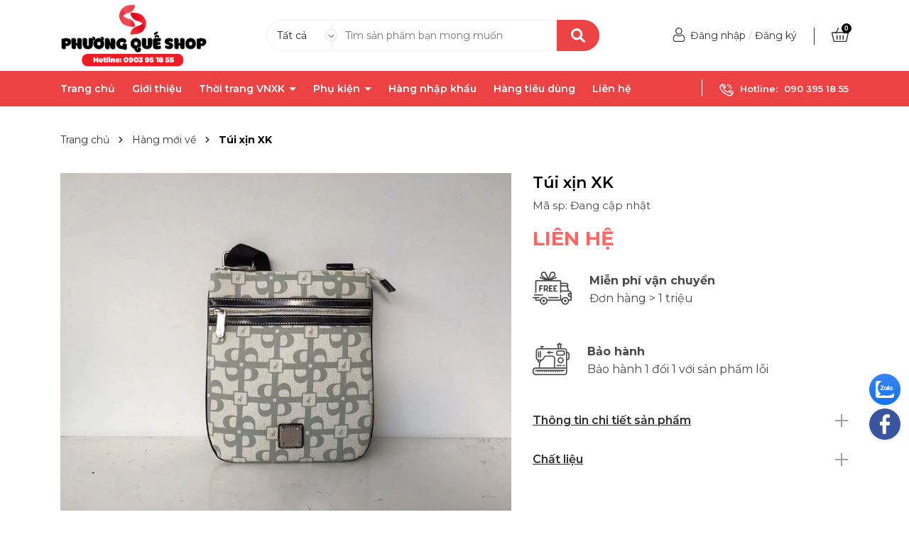

--- FILE ---
content_type: text/css
request_url: https://bizweb.dktcdn.net/100/161/046/themes/920432/assets/index.scss.css?1697098409664
body_size: 3127
content:
body{font-size:14px;font-family:'Montserrat',sans-serif}.alert-warning{color:#856404;background-color:#fff3cd;border-color:#ffeeba}.home-slider .swiper-slide{text-align:center}.home-slider .swiper-slide img{display:block;margin:0 auto}.home-slider .swiper-button-next:after,.home-slider .swiper-button-prev:after{font-size:20px;color:#000}.home-slider .swiper-pagination-bullet-active{background:#eb4343 !important}.section_service{background:#eb4343;text-align:center;padding:25px 0}.section_service .image{margin-bottom:12px;height:46px;display:block}.section_service h3{font-family:'Montserrat',sans-serif;font-style:normal;font-weight:700;font-size:14px;line-height:17px;color:#fff;text-transform:uppercase;color:#FFFFFF;margin:0;padding-bottom:5px}.section_service p{font-family:'Montserrat';font-style:normal;font-weight:600;font-size:12px;line-height:166.9%;color:#FFFFFF;margin:0}@media (max-width: 991px){.section_service{padding:5px 0}.section_service .image{height:32px;margin-bottom:5px}.section_service .image img{max-height:30px}.section_service h3{font-size:12px;padding-bottom:0}.section_service p{font-size:11px}}.section_product_hot{padding:50px 0;background:#FFFAF0}@media (max-width: 767px){.section_product_hot{padding:25px 0}}.section_product_hot .tab_big{height:65px;line-height:88px}@media (max-width: 991px){.section_product_hot .tab_big{height:50px;line-height:unset;margin-bottom:10px}}.section_product_hot .block-title h2 span{color:#000}.section_product_hot .tab_ul{padding:0px 20px;position:relative}.section_product_hot .tab_ul ul{scrollbar-face-color:#367CD2;scrollbar-shadow-color:#FFFFFF;scrollbar-highlight-color:#FFFFFF;scrollbar-3dlight-color:#FFFFFF;scrollbar-darkshadow-color:#FFFFFF;scrollbar-track-color:#FFFFFF;scrollbar-arrow-color:#FFFFFF;scrollbar-width:none}.section_product_hot .tab_ul ul::-webkit-scrollbar{width:0;height:0}.section_product_hot .tab_ul ul::-webkit-scrollbar-track{-webkit-box-shadow:none;-webkit-border-radius:0;border-radius:0;height:0}.section_product_hot .tab_ul ul::-webkit-scrollbar-thumb{-webkit-border-radius:0;border-radius:0;background:rgba(255,0,0,0.8);-webkit-box-shadow:none}.section_product_hot .tab_ul .button{position:absolute;top:0%;z-index:3;cursor:pointer}.section_product_hot .tab_ul .button.next{right:0}.section_product_hot .tab_ul .button.prev{left:0}.section_product_hot .tab_ul .button.prev svg path{stroke:#000}.section_product_hot .tab_ul .button.next2{right:0}.section_product_hot .tab_ul .button.prev2{left:0}.section_product_hot .tab_ul .button.prev2 svg path{stroke:#000}.section_product_hot .tab_ul .button.next3{right:0}.section_product_hot .tab_ul .button.prev3{left:0}.section_product_hot .tab_ul .button.prev3 svg path{stroke:#000}.section_product_hot .tab_ul ul{max-width:100%;overflow-x:auto;overflow-y:hidden;white-space:nowrap;padding:0;margin:0;margin:0px 20px;text-align:center}@media (max-width: 767px){.section_product_hot .tab_ul .button{top:10px}}.section_product_hot ul{list-style:none;margin-top:27px;text-align:right;padding:0}@media (max-width: 767px){.section_product_hot ul{margin-top:0;text-align:center}}.section_product_hot ul li{display:inline-block;margin:0 10px;height:40px;line-height:40px;cursor:pointer;padding:0 20px;flex-shrink:0;margin:0;margin-right:10px}.section_product_hot ul li span{font-family:'Nunito';font-style:normal;font-weight:600;font-size:16px;line-height:22px}.section_product_hot ul li:hover{background:#eb4343;border-radius:10px}.section_product_hot ul li:hover span{color:#fff}.section_product_hot ul .current{background:#eb4343;border-radius:10px;padding:0 20px}.section_product_hot ul .current span{color:#fff}.section_product_hot ul .view-more{height:40px;line-height:40px;border-radius:4px}@media (max-width: 991px){.section_product_hot ul .view-more{display:none}}.section_product_hot ul .view-more:hover{background:#eb4343}.section_product_hot .tab-content{display:none}.section_product_hot .tab-content.current{display:block}.section_product_hot .tab-content.current .a-center{text-align:center}.section_product_hot .tab-content .view-more{text-align:center;display:block}.section_product_hot .tab-content .view-more a{display:inline-block;padding:15px 60px;font-weight:700;font-size:18px;line-height:22px;color:#fff;background:#000;border-radius:10px}@media (max-width: 767px){.section_product_hot .tab-content .view-more a{padding:10px 25px;font-size:12px}}.section_product_hot .tab-content .view-more a:hover{background:#eb4343}.section_product_hot .tab-content .ajax-carousel{margin-bottom:40px}.section_product_new{padding:50px 0}.section_product_new img{border-radius:10px}@media (max-width: 767px){.section_product_new{padding:25px 0}.section_product_new .block-title h2:after{left:50%;transform:translateX(-50%)}.section_product_new .banner{display:none}}.section_product_new .tab_big{height:65px;line-height:88px}@media (max-width: 991px){.section_product_new .tab_big{height:50px;line-height:79px;line-height:unset;margin-bottom:10px}}.section_product_new .tab_ul{padding:0px 20px;position:relative}.section_product_new .tab_ul ul{scrollbar-face-color:#367CD2;scrollbar-shadow-color:#FFFFFF;scrollbar-highlight-color:#FFFFFF;scrollbar-3dlight-color:#FFFFFF;scrollbar-darkshadow-color:#FFFFFF;scrollbar-track-color:#FFFFFF;scrollbar-arrow-color:#FFFFFF;scrollbar-width:none}.section_product_new .tab_ul ul::-webkit-scrollbar{width:0;height:0}.section_product_new .tab_ul ul::-webkit-scrollbar-track{-webkit-box-shadow:none;-webkit-border-radius:0;border-radius:0;height:0}.section_product_new .tab_ul ul::-webkit-scrollbar-thumb{-webkit-border-radius:0;border-radius:0;background:rgba(255,0,0,0.8);-webkit-box-shadow:none}.section_product_new .tab_ul .button{position:absolute;top:0%;z-index:3;cursor:pointer}.section_product_new .tab_ul .button.next{right:0}.section_product_new .tab_ul .button.prev{left:0}.section_product_new .tab_ul .button.prev svg path{stroke:#000}.section_product_new .tab_ul .button.next2{right:0}.section_product_new .tab_ul .button.prev2{left:0}.section_product_new .tab_ul .button.prev2 svg path{stroke:#000}.section_product_new .tab_ul .button.next3{right:0}.section_product_new .tab_ul .button.prev3{left:0}.section_product_new .tab_ul .button.prev3 svg path{stroke:#000}.section_product_new .tab_ul ul{max-width:100%;overflow-x:auto;overflow-y:hidden;white-space:nowrap;padding:0;margin:0;margin:0px 20px;text-align:center}@media (max-width: 767px){.section_product_new .tab_ul .button{top:10px}}.section_product_new ul{list-style:none;margin-top:27px;padding:0;text-align:right}.section_product_new ul li{display:inline-block;margin-right:20px;height:40px;line-height:40px;padding:0 20px;flex-shrink:0;margin:0;margin-right:10px;cursor:pointer}.section_product_new ul li span{font-family:'Nunito';font-style:normal;font-weight:600;font-size:16px;line-height:22px}.section_product_new ul li:hover{background:#eb4343;border-radius:10px}.section_product_new ul li:hover span{color:#fff}.section_product_new ul .current{background:#eb4343;border-radius:10px;padding:0 20px}.section_product_new ul .current span{color:#fff}.section_product_new ul .view-more{height:40px;line-height:40px;border-radius:4px}.section_product_new ul .view-more:hover{background:#eb4343}@media (max-width: 991px){.section_product_new ul .view-more{display:none}}.section_product_new .tab-content{display:none}.section_product_new .tab-content.current{display:block}.section_product_new .tab-content.current .a-center{text-align:center}.section_product_new .tab-content .view-more{text-align:center;display:block}.section_product_new .tab-content .view-more a{display:inline-block;padding:15px 60px;font-weight:700;font-size:18px;line-height:22px;color:#fff;background:#000;border-radius:10px}@media (max-width: 767px){.section_product_new .tab-content .view-more a{padding:10px 20px}}.section_product_new .tab-content .view-more a:hover{background:#eb4343}.section_product_new .tab-content .swiper_tab{margin-bottom:40px}.section_product_sale{background:#000;padding:50px 0}.section_product_sale .block-title a{color:#fff}.section_product_sale .block-title a:hover{color:#eb4343}@media (max-width: 767px){.section_product_sale .block-title h2:after{bottom:95px;left:50%;transform:translateX(-50%)}}@media (max-width: 767px){.section_product_sale .block-title{padding:0 60px}}@media (max-width: 374px){.section_product_sale .block-title{padding:0 40px}}.section_product_sale .banner_sale{margin-bottom:20px}.section_product_sale .product-name a{color:#fff !important}.section_product_sale .price-box{color:#fff !important}.section_product_sale .compare-price{color:#fff !important;font-size:12px !important}.section_product_sale .view-more{text-align:center;display:block}.section_product_sale .view-more a{display:inline-block;padding:15px 60px;font-weight:700;font-size:18px;line-height:22px;color:#fff;background:#eb4343;border-radius:10px}@media (max-width: 767px){.section_product_sale .view-more a{padding:10px 25px;font-size:12px}}.section_product_sale .view-more a:hover{background:#fff;color:#eb4343}.section_product_sale .swiper-container{margin-bottom:35px}.section_product_goodprice{padding:50px 0;background:#FFFAF0}.section_product_goodprice img{border-radius:10px}@media (max-width: 767px){.section_product_goodprice{padding:25px 0}}@media (max-width: 767px){.section_product_goodprice .banner{margin-bottom:20px}}@media (max-width: 767px){.section_product_goodprice .block-title h2:after{left:50%;transform:translateX(-50%)}}.section_product_goodprice .tab_big{height:65px;line-height:88px}@media (max-width: 991px){.section_product_goodprice .tab_big{height:50px;line-height:79px;height:50px;line-height:unset;margin-bottom:10px}}.section_product_goodprice .tab_ul{padding:0px 20px;position:relative}.section_product_goodprice .tab_ul ul{scrollbar-face-color:#367CD2;scrollbar-shadow-color:#FFFFFF;scrollbar-highlight-color:#FFFFFF;scrollbar-3dlight-color:#FFFFFF;scrollbar-darkshadow-color:#FFFFFF;scrollbar-track-color:#FFFFFF;scrollbar-arrow-color:#FFFFFF;scrollbar-width:none}.section_product_goodprice .tab_ul ul::-webkit-scrollbar{width:0;height:0}.section_product_goodprice .tab_ul ul::-webkit-scrollbar-track{-webkit-box-shadow:none;-webkit-border-radius:0;border-radius:0;height:0}.section_product_goodprice .tab_ul ul::-webkit-scrollbar-thumb{-webkit-border-radius:0;border-radius:0;background:rgba(255,0,0,0.8);-webkit-box-shadow:none}.section_product_goodprice .tab_ul .button{position:absolute;top:0%;z-index:3;cursor:pointer}.section_product_goodprice .tab_ul .button.next{right:0}.section_product_goodprice .tab_ul .button.prev{left:0}.section_product_goodprice .tab_ul .button.prev svg path{stroke:#000}.section_product_goodprice .tab_ul .button.next2{right:0}.section_product_goodprice .tab_ul .button.prev2{left:0}.section_product_goodprice .tab_ul .button.prev2 svg path{stroke:#000}.section_product_goodprice .tab_ul .button.next3{right:0}.section_product_goodprice .tab_ul .button.prev3{left:0}.section_product_goodprice .tab_ul .button.prev3 svg path{stroke:#000}.section_product_goodprice .tab_ul ul{max-width:100%;overflow-x:auto;overflow-y:hidden;white-space:nowrap;padding:0;margin:0;margin:0px 20px;text-align:center}@media (max-width: 767px){.section_product_goodprice .tab_ul .button{top:10px}}.section_product_goodprice ul{list-style:none;margin-top:27px;padding:0;text-align:right}.section_product_goodprice ul li{display:inline-block;margin-right:20px;height:40px;line-height:40px;padding:0 20px;flex-shrink:0;margin:0;margin-right:10px;cursor:pointer}.section_product_goodprice ul li span{font-family:'Nunito';font-style:normal;font-weight:600;font-size:16px;line-height:22px}.section_product_goodprice ul li:hover{background:#eb4343;border-radius:10px}.section_product_goodprice ul li:hover span{color:#fff}.section_product_goodprice ul .current{background:#eb4343;border-radius:10px;padding:0 20px}.section_product_goodprice ul .current span{color:#fff}.section_product_goodprice ul .view-more{height:40px;line-height:40px;border-radius:4px}.section_product_goodprice ul .view-more:hover{background:#eb4343}@media (max-width: 991px){.section_product_goodprice ul .view-more{display:none}}.section_product_goodprice .tab-content{display:none}.section_product_goodprice .tab-content.current{display:block}.section_product_goodprice .tab-content.current .a-center{text-align:center}.section_product_goodprice .tab-content .view-more{text-align:center;display:block}@media (min-width: 768px){.section_product_goodprice .tab-content .view-more{display:none}}.section_product_goodprice .tab-content .view-more a{display:inline-block;padding:15px 60px;font-weight:700;font-size:18px;line-height:22px;color:#fff;background:#000;border-radius:10px}@media (max-width: 767px){.section_product_goodprice .tab-content .view-more a{padding:10px 25px;font-size:12px}}.section_product_goodprice .tab-content .view-more a:hover{background:#eb4343}.section_product_goodprice .tab-content .swiper_tab{margin-bottom:40px}.section_blog{padding-bottom:50px;background:#FFFAF0}@media (max-width: 767px){.section_blog{padding-bottom:10px;padding-top:25px;background:#fff}}.section_blog img{border-radius:10px}@media (max-width: 991px){.section_blog .item{margin:10px 0}.section_blog .item:first-child .item-blog{display:block}.section_blog .item:first-child .item-blog .block-thumb{width:100% !important}.section_blog .item:first-child .item-blog .block-content{width:100% !important}.section_blog .item:first-child .item-blog .block-content p.justify{display:block !important;margin:0}.section_blog .item:last-child .item-blog{border-bottom:0}}.section_blog .block-title a{color:#000 !important}.section_blog .block-title a:hover{color:#eb4343 !important}@media (max-width: 767px){.section_blog .block-title h2:after{left:50%;transform:translateX(-50%)}}@media (max-width: 991px){.section_blog .block-blog .item-blog{display:flex;border-bottom:1px solid #E5E5E5;padding-bottom:15px}}@media (max-width: 767px){.section_blog .block-blog .item-blog{padding-bottom:5px}}.section_blog .block-blog .item-blog .block-thumb{padding-bottom:20px}@media (max-width: 767px){.section_blog .block-blog .item-blog .block-thumb{padding-bottom:10px}}.section_blog .block-blog .item-blog .block-thumb .thumb{padding-bottom:66%;display:block;height:0;position:relative}.section_blog .block-blog .item-blog .block-thumb .thumb img{left:50%;top:50%;transform:translate(-50%, -50%);max-width:100%;max-height:100%;width:100% !important;height:100% !important;position:absolute;object-fit:cover}@media (max-width: 991px){.section_blog .block-blog .item-blog .block-thumb{display:inline-block;margin-right:15px;width:300px}}@media (max-width: 767px){.section_blog .block-blog .item-blog .block-thumb{width:130px}}@media (max-width: 767px){.section_blog .block-blog .item-blog .block-content{margin-top:0}}.section_blog .block-blog .item-blog .block-content h3{padding:0px;margin-bottom:10px;font-weight:700;font-size:18px;color:#494949}@media (max-width: 767px){.section_blog .block-blog .item-blog .block-content h3{margin:0;font-weight:600;font-size:13px}}.section_blog .block-blog .item-blog .block-content h3 a{color:#494949;display:-webkit-box;-webkit-line-clamp:2;-webkit-box-orient:vertical;white-space:initial;overflow:hidden}.section_blog .block-blog .item-blog .block-content h3 a:hover{color:#eb4343}.section_blog .block-blog .item-blog .block-content .post{padding:0 5px;color:#C0C0C0}@media (max-width: 374px){.section_blog .block-blog .item-blog .block-content .post{display:none}}.section_blog .block-blog .item-blog .block-content .time-post{font-weight:400;font-size:13px;line-height:35px;color:#808080;display:inline-block;line-height:1.3}.section_blog .block-blog .item-blog .block-content .time-post svg{width:15px;height:15px;margin-top:-5px;margin-right:2px}@media (max-width: 767px){.section_blog .block-blog .item-blog .block-content .time-post svg{width:12px;height:12px}}@media (max-width: 767px){.section_blog .block-blog .item-blog .block-content .time-post{font-size:12px;line-height:1.3}}.section_blog .block-blog .item-blog .block-content p.justify{font-size:14px;margin:10px 0;font-weight:400;line-height:22px;color:#656565;height:45px;overflow:hidden}@media (max-width: 767px){.section_blog .block-blog .item-blog .block-content p.justify{display:none}}.section_blog .block-blog .item-blog .block-content .viewmore{font-weight:600;font-size:12px;line-height:20px;color:#303030}.section_blog .block-blog .item-blog .block-content .viewmore:hover{color:#eb4343}@media (max-width: 767px){.section_blog .block-blog .item-blog .block-content .viewmore{display:none !important}}@media (max-width: 991px){.section_blog .block-blog .item-blog .block-content{width:calc(100% - 320px);display:inline-block}}@media (max-width: 767px){.section_blog .block-blog .item-blog .block-content{width:calc(100% - 145px)}}.section_brand{padding:20px 0}@media (max-width: 767px){.section_brand{padding:15px 0}}.section_brand .swiper-wrapper{display:flex;align-items:center;text-align:center}.block-title{padding-bottom:35px;position:relative;padding-top:20px;text-transform:uppercase}@media (max-width: 991px){.block-title{text-align:center;padding-bottom:5px}}.block-title h2{font-weight:700;letter-spacing:0;position:relative;display:inline-block;margin:0;font-size:36px;padding-bottom:10px;position:relative}@media (max-width: 1200px){.block-title h2{font-size:32px}}@media (max-width: 991px){.block-title h2{font-size:22px}}.block-title h2:after{content:"";width:110px;height:2px;background:#eb4343;position:absolute;left:0;bottom:85px;top:-25px}@media (max-width: 991px){.block-title h2:after{bottom:60px;left:50%;transform:translateX(-50%)}}.block-title h2 span{color:#000}.section_product_featured .item{margin-bottom:30px}.section_product_featured .block-product .view-more{text-align:center}.section_product_featured .block-product .view-more a{height:35px;display:inline-flex;align-items:center;justify-content:center;background:#363636;color:#fff;font-size:14px;padding:0 30px}.section_product_featured .block-product .view-more a:hover{background:#eb4343}.section_product{padding:50px 0}@media (max-width: 767px){.section_product{padding:15px 0}}.section_product .item{margin-bottom:30px}.section_product .block-title h2 a{color:#000}.section_product .block-product .view-more{text-align:center}.section_product .block-product .view-more a{display:inline-block;padding:15px 60px;font-weight:700;font-size:18px;line-height:22px;color:#fff;background:#000;border-radius:10px}.section_product .block-product .view-more a:hover{background:#eb4343}.swiper-button-next:after,.swiper-button-prev:after{font-size:16px;font-weight:bold;color:#333}.section_product_new .swiper-pagination{position:initial;margin-top:15px}.section_product_featured{margin-bottom:40px}.brand-swiper a{height:90px;display:flex;align-items:center;justify-content:center}
